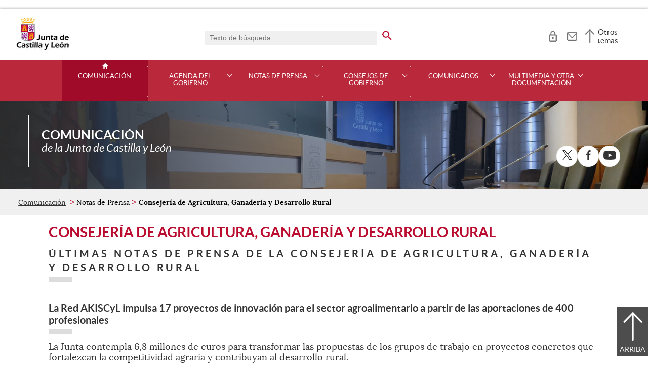

--- FILE ---
content_type: text/html;charset=UTF-8
request_url: https://comunicacion.jcyl.es/web/es/notas-prensa/consejeria-agricultura-ganaderia-desarrollo-rural.html?param1=61&plantillaObligatoria=17PlantillaComponenteListado
body_size: 42842
content:

<!-- this page could be blank -->
<!DOCTYPE html>
<html lang="es">
<head>
<meta charset="utf-8"/>
<meta http-equiv="X-UA-Compatible" content="IE=edge"/>
<meta name="viewport" content="width=device-width, initial-scale=1"/>
<meta name="facebook-domain-verification" content="jubijk2pu4ifw499go9yqrg93wmz5y" />
<meta name="google-site-verification" content="rKrzKXpZN8lBPBJSmaC9xvKSYLBbETZ3Jawz9q6WhLY" />
<title>Consejería de Agricultura, Ganadería y Desarrollo Rural | Comunicación | Junta de Castilla y León</title>
<link rel="schema.dcterms" href="http://purl.org/dc/terms/" />
<meta name="dcterms.title" content='Consejería de Agricultura, Ganadería y Desarrollo Rural'/>
<meta name="portal" content='Comunicación'/>
<meta name="home" content='https://comunicacion.jcyl.es/web/jcyl/Comunicacion/es/Plantilla100/1281372051501/_/_/_'/>
<meta name="sitioWeb" content="Comunicacion" />
<meta name="author" content="Junta de Castilla y León" />
<meta name="idContenido" content="1284721258325" />
<meta name="keywords" content="" />
<meta name="dcterms.subject" content="" />
<!-- -->
<meta property="og:url" content='https://comunicacion.jcyl.es/web/jcyl/Comunicacion/es/Plantilla100Detalle/1284721258325/61/1284721258325/1284721258325'/>
<meta name="dcterms.identifier" content='https://comunicacion.jcyl.es/web/jcyl/Comunicacion/es/Plantilla100Detalle/1284721258325/61/1284721258325/1284721258325'/>
<meta name="dcterms.language" content='es' />
<meta name="dcterms.coverage" content='Castilla y León' />
<meta name="dcterms.publisher" content='Junta de Castilla y León' />
<meta name="dcterms.rights" content='https://www.jcyl.es/web/jcyl/Portada/es/Plantilla100Detalle/1246890364336/_/1246989714819/Texto' />
<meta name="dcterms.type" content='text' />
<meta name="dcterms.format" content='text/html' />
<meta name="dcterms.creator" content='Junta de Castilla y León' />
<meta name="twitter:domain" content="https://comunicacion.jcyl.es" />
<meta name="twitter:site" content="@jcyl" />
<meta name="twitter:title" content='Consejería de Agricultura, Ganadería y Desarrollo Rural' />
<link rel="stylesheet" type="text/css" href="/futuretense_cs/JCYL_17/css/normalize.css" />
<link rel="stylesheet" type="text/css" href="/futuretense_cs/JCYL_17/css/fonts.css" />
<link rel="stylesheet" type="text/css" href="/futuretense_cs/JCYL_17/css/general.css" />
<link rel="stylesheet" type="text/css" href="/futuretense_cs/JCYL_17/css/menu-portal.css" />
<link rel="stylesheet" type="text/css" href="/futuretense_cs/JCYL_17/css/componentes.css" />
<link rel="stylesheet" type="text/css" href="/futuretense_cs/JCYL_09/css/lytebox/lytebox.css" />
<link href="/futuretense_cs/JCYL_17/css/jquery-ui.min.css" rel="stylesheet"/>
<link href="/futuretense_cs/JCYL_17/css/owl.carousel.css" rel="stylesheet"/>
<link href="/futuretense_cs/JCYL_17/css/owl.theme.slider-home.css" rel="stylesheet"/>
<link href="/futuretense_cs/JCYL_17/css/colorbox-galeria.css" rel="stylesheet"/>
<!-- <link href="/futuretense_cs/JCYL_17/css/colorbox-organigrama.css" rel="stylesheet"/> -->
<link href="/futuretense_cs/JCYL_17/css/owl.theme.carrusel-enlaces.css" rel="stylesheet"/>
<link href="/futuretense_cs/JCYL_17/css/microtip.css" rel="stylesheet"/>
<script src="/futuretense_cs/JCYL_17/js/jquery-3.4.1.min.js"></script>
<!-- Tracker all JCYL -->
<img referrerpolicy="no-referrer-when-downgrade" src="https://analiticaweb.jcyl.es/matomo.php?idsite=87&amp;rec=1" style="border:0" alt="" />
<!-- End Tracker -->
<!-- Matomo -->
<script type="text/javascript">
var _paq = window._paq = window._paq || [];
/* tracker methods like "setCustomDimension" should be called before "trackPageView" */
_paq.push(['trackPageView']);
_paq.push(['enableLinkTracking']);
(function() {
var u="https://analiticaweb.jcyl.es/";
_paq.push(['setTrackerUrl', u+'matomo.php']);
_paq.push(['setSiteId', '23']);
var d=document, g=d.createElement('script'), s=d.getElementsByTagName('script')[0];
g.type='text/javascript'; g.async=true; g.src=u+'matomo.js'; s.parentNode.insertBefore(g,s);
})();
</script>
<!-- End Matomo Code -->
</head>
<body>
<a href="#saltar-contenido" id="saltar-inicio" class="elemento-invisible focusable">Saltar al contenido principal.</a>	
<div id="ventana-menu-jcyl">
<div class="contenedor">
<button class="cerrar"><img src="/futuretense_cs/JCYL_17/img/cerrar-ac.png" alt=""><span class="elemento-invisible">Cerrar</span></button>
<div class="fila">
<div class="columna-s">
<div class="columna">
<h2>
Gobierno y Administración</h2>
<ul>
<li>
<a href="https://gobierno.jcyl.es" >Organización</a>
</li>
<li>
<a href="https://gobiernoabierto.jcyl.es/" >Gobierno Abierto</a>
</li>
<li>
<a href="https://comunicacion.jcyl.es/" >Comunicación</a>
</li>
<li>
<a href="https://hacienda.jcyl.es/" >Hacienda y Finanzas Públicas</a>
</li>
<li>
<a href="https://empleopublico.jcyl.es/" >Empleados Públicos</a>
</li>
<li>
<a href="https://www.jcyl.es/web/es/administracionpublica/administracion-publica.html" >Administración Pública</a>
</li>
<li>
<a href="https://accionexterior.jcyl.es/" >Acción exterior</a>
</li>
<li>
<a href="https://estadistica.jcyl.es/" >Estadística</a>
</li>
</ul>
</div>
<div class="columna">
<h2>
Ciudadanía</h2>
<ul>
<li>
<a href="https://medioambiente.jcyl.es" >Medio Ambiente</a>
</li>
<li>
<a href="https://vivienda.jcyl.es/" >Vivienda y Urbanismo</a>
</li>
<li>
<a href="https://www.educa.jcyl.es/educacyl/cm" >Educación</a>
</li>
<li>
<a href="https://www.saludcastillayleon.es/ciudadanos/es" >Salud</a>
</li>
<li>
<a href="https://carreterasytransportes.jcyl.es/" >Carreteras y Transportes</a>
</li>
<li>
<a href="https://serviciossociales.jcyl.es/" >Servicios Sociales</a>
</li>
<li>
<a href="https://juventud.jcyl.es/" >Juventud</a>
</li>
<li>
<a href="https://familia.jcyl.es/" >Familia y mujer</a>
</li>
<li>
<a href="https://inmigracion.jcyl.es" >Inmigración</a>
</li>
<li>
<a href="https://consumo.jcyl.es" >Consumo</a>
</li>
</ul>
</div>
<div class="columna">
<h2>
Empleo y Empresa</h2>
<ul>
<li>
<a href="https://empleo.jcyl.es/" >Empleo</a>
</li>
<li>
<a href="https://trabajoyprevencion.jcyl.es/" >Trabajo y prevención</a>
</li>
<li>
<a href="https://empresas.jcyl.es/" >Empresa</a>
</li>
<li>
<a href="https://agriculturaganaderia.jcyl.es/" >Agricultura y Ganadería</a>
</li>
<li>
<a href="https://economia.jcyl.es/" >Economía</a>
</li>
<li>
<a href="https://energia.jcyl.es/" >Energía y Minería</a>
</li>
<li>
<a href="https://cienciaytecnologia.jcyl.es/" >Ciencia y Tecnología</a>
</li>
<li>
<a href="https://dialogosocial.jcyl.es" >Diálogo Social</a>
</li>
</ul>
</div>
</div> <!-- columna-s o redes -->
<div class="columna-s">
<div class="columna">
<h2>
Turismo y Cultura</h2>
<ul>
<li>
<a href="https://conocecastillayleon.jcyl.es/" >Conoce Castilla y León</a>
</li>
<li>
<a href="https://patrimoniocultural.jcyl.es/" >Patrimonio Cultural</a>
</li>
<li>
<a href="https://cultura.jcyl.es" >Cultura</a>
</li>
<li>
<a href="https://deporte.jcyl.es/" >Deporte</a>
</li>
<li>
<a href="http://www.turismocastillayleon.com/es" >Turismo</a>
</li>
</ul>
</div>
<div class="columna">
<h2>
Trámites electrónicos</h2>
<ul>
<li>
<a href="https://www.tramitacastillayleon.jcyl.es/" >Sede electrónica</a>
</li>
<li>
<a href="https://contratacion.jcyl.es/" >Contratación administrativa</a>
</li>
<li>
<a href="http://bocyl.jcyl.es/" >Boletín Oficial</a>
</li>
<li>
<a href="https://www.jcyl.es/web/jcyl/Portada/es/Plantilla100Portada/1281372880928/_/_/_" >Suscripciones a noticias y boletines</a>
</li>
<li>
<a href="https://www.jcyl.es/web/es/administracionpublica/atencion-ciudadano/servicio-atencion-ciudadano.html" >Atención al Ciudadano - 012</a>
</li>
<li>
<a href="https://tributos.jcyl.es/web/es/oficina-virtual-impuestos-autonomicos.html" >Oficina Virtual de Impuestos Autonómicos</a>
</li>
</ul>
</div>
</div> <!-- columna-s o redes -->
</div> <!-- fila -->
</div> <!-- contenedor -->
</div>
<div id="contenedor">
<div class="contenedor">
<div class="escudo">
<p><a href="https://www.jcyl.es" aria-label="Escudo de la Junta de Castilla y León; Página de inicio"><img src="/futuretense_cs/JCYL_17/img/jcyl.jpg" alt="Escudo de la Junta de Castilla y León; Página de inicio"/></a></p>
</div>
<div class="cabecera">
<div class="buscador">
<form role="search" action="https://comunicacion.jcyl.es/web/jcyl/Comunicacion/es/PlantillaPaginaBuscadorGeneral/1284721258325/_/_/_" method="get" onsubmit="return compruebaTexto(this)">
<label for="q1" class="elemento-invisible">Buscador genérico. Texto de búsqueda</label>
<input type="text" name="q1" id="q1" placeholder='Texto de búsqueda' value='' onfocus="cambiarValor(this);"/>
<input type="image" alt='buscar' src="/futuretense_cs/JCYL_17/img/buscador-r.png" aria-label='buscar en todo el sitio web' />
<input type="hidden" name="client" value="general" />
<input type="hidden" name="gsite" value="portal-sala-prensa" />
</form>
</div>
<ul>	
<li><a href="https://comunicacion.jcyl.es/web/jcyl/Comunicacion/es/PlantillaAccesoTuJCyL/1284721258325/_/_/_" aria-label="Acceso usuarios registrados" role="tooltip" data-microtip-position="bottom">
<img src="/futuretense_cs/JCYL_17/img/zona-privada-r.png" alt="Acceso usuarios registrados"/></a></li>
<li><a href="https://www.jcyl.es/web/jcyl/AdministracionPublica/es/Plantilla66y33/1248366938730/_/_/_" aria-label="Contacto" role="tooltip" data-microtip-position="bottom"><img src="/futuretense_cs/JCYL_17/img/contacto-r.png" alt="Contacto"/></a></li>
</ul>
<!-- -->
<p id="menu-jcyl"><a href="" aria-haspopup="true" aria-expanded="false" >Otros temas</a></p>
</div>
</div>
<!-- Menu -->
<!-- this page could be blank -->
<div id="main-menu">
<div id="progress-bar"></div>
<div class="contenedor">
<h2 class="elemento-invisible">Men&uacute; principal</h2>
<button class="hamburger hamburger--spin" type="button" aria-label="Men&uacute;" aria-controls="sidr" aria-haspopup="true" aria-expanded="false">
<span class="hamburger-box">
<span class="hamburger-inner"></span>
</span>
<span class="hamburger-text">Men&uacute;</span>
</button>
<div id="sidr">
<div class="escudo">
<p><a href="https://www.jcyl.es/" title="Escudo de la Junta de Castilla y León; Página de inicio" ><img src="/futuretense_cs/JCYL_17/img/junta-de-castilla-y-leon.png" alt="Escudo de la Junta de Castilla y León; Página de inicio" /></a></p>
</div>
<div class="buscador">
<form role="search" action="https://comunicacion.jcyl.es/web/jcyl/Comunicacion/es/PlantillaPaginaBuscadorGeneral/1284721258325/_/_/_" method="get" onsubmit="return compruebaTexto(this)">
<label for="q2" class="elemento-invisible">Buscador genérico. Texto de búsqueda</label>
<input type="text" name="q1" id="q2" placeholder='Texto de búsqueda' value='' onfocus="cambiarValor(this);"/>
<input type="image" alt='buscar' src="/futuretense_cs/JCYL_17/img/buscador-r.png" aria-label='buscar en todo el sitio web' />
<input type="hidden" name="client" value="general" />
<input type="hidden" name="gsite" value="portal-sala-prensa" />
</form>
</div>
<div class="banda">
<button class="hamburger hamburger--spin" type="button" aria-label="Men&uacute;" aria-controls="sidr" aria-haspopup="true" aria-expanded="false">
<span class="hamburger-box">
<span class="hamburger-inner"></span>
</span>
<span class="hamburger-text">Cerrar</span>
</button>
</div>	
<ul class="menu">
<li class="home"><a href="https://comunicacion.jcyl.es/web/es/comunicacion-junta-castilla-leon.html">Comunicación</a></li>
<li
> 
<span>Agenda del Gobierno</span>
<a href="#" class="menu-focus" aria-expanded="false" aria-haspopup="true"><img src="/futuretense_cs/JCYL_17/img/sidr-mernu-cerrado.png" alt="Agenda del Gobierno"/></a>
<div class="submenu">
<ul>
<li 
>
<a href='https://comunicacion.jcyl.es/web/es/agenda-gobierno/agenda.html'>Agenda</a>
</li>
<li 
>
<a href='https://comunicacion.jcyl.es/web/es/agenda-gobierno/buscador-fecha.html'>Buscador por fecha</a>
</li>
<li 
>
<a href='https://comunicacion.jcyl.es/web/es/agenda-gobierno/presidente.html'>Presidente</a>
</li>
<li 
>
<a href='https://comunicacion.jcyl.es/web/es/agenda-gobierno/vicepresidente.html'>Vicepresidenta</a>
</li>
<li 
>
<a href='https://comunicacion.jcyl.es/web/es/agenda-gobierno/consejeria-presidencia.html'>Consejería de la Presidencia</a>
</li>
<li 
>
<a href='https://comunicacion.jcyl.es/web/es/agenda-gobierno/consejeria-economia-hacienda.html'>Consejería de Economía y Hacienda</a>
</li>
<li 
>
<a href='https://comunicacion.jcyl.es/web/es/agenda-gobierno/consejeria-empleo-industria.html'>Consejería de Industria, Comercio y Empleo</a>
</li>
<li 
>
<a href='https://comunicacion.jcyl.es/web/es/agenda-gobierno/consejeria-fomento-medio-ambiente.html'>Consejería de Medio Ambiente, Vivienda y Ordenación del Territorio</a>
</li>
<li 
>
<a href='https://comunicacion.jcyl.es/web/es/agenda-gobierno/consejeria-movilidad-transformacion-digital.html'>Consejería de Movilidad y Transformación Digital</a>
</li>
<li 
>
<a href='https://comunicacion.jcyl.es/web/es/agenda-gobierno/consejeria-agricultura-ganaderia-desarrollo-rural.html'>Consejería de Agricultura, Ganadería y Desarrollo Rural</a>
</li>
<li 
>
<a href='https://comunicacion.jcyl.es/web/es/agenda-gobierno/consejeria-sanidad.html'>Consejería de Sanidad</a>
</li>
<li 
>
<a href='https://comunicacion.jcyl.es/web/es/agenda-gobierno/consejeria-familia-igualdad-oportunidades.html'>Consejería de Familia e Igualdad de Oportunidades</a>
</li>
<li 
>
<a href='https://comunicacion.jcyl.es/web/es/agenda-gobierno/consejeria-educacion.html'>Consejería de Educación</a>
</li>
<li 
>
<a href='https://comunicacion.jcyl.es/web/es/agenda-gobierno/consejeria-cultura-turismo.html'>Consejería de Cultura, Turismo y Deporte</a>
</li>
<li 
>
<a href='https://comunicacion.jcyl.es/web/es/agenda-gobierno/delegaciones-territoriales.html'>Delegaciones Territoriales</a>
</li>
</ul>
</div>
</li>
<li
> 
<span>Notas de Prensa</span>
<a href="#" class="menu-focus" aria-expanded="false" aria-haspopup="true"><img src="/futuretense_cs/JCYL_17/img/sidr-mernu-cerrado.png" alt="Notas de Prensa"/></a>
<div class="submenu">
<ul>
<li 
>
<a href='https://comunicacion.jcyl.es/web/es/notas-prensa/ultimas-notas-prensa.html'>Últimas notas de prensa</a>
</li>
<li 
>
<a href='https://comunicacion.jcyl.es/web/es/notas-prensa/buscador-notas-prensa.html'>Buscador de notas de prensa</a>
</li>
<li 
>
<a href='https://comunicacion.jcyl.es/web/es/notas-prensa/presidente.html'>Presidente</a>
</li>
<li 
>
<a href='https://comunicacion.jcyl.es/web/es/notas-prensa/vicepresidente.html'>Vicepresidenta</a>
</li>
<li 
>
<a href='https://comunicacion.jcyl.es/web/es/notas-prensa/consejeria-presidencia.html'>Consejería de la Presidencia</a>
</li>
<li 
>
<a href='https://comunicacion.jcyl.es/web/es/notas-prensa/consejeria-economia-hacienda.html'>Consejería de Economía y Hacienda</a>
</li>
<li 
>
<a href='https://comunicacion.jcyl.es/web/es/notas-prensa/consejeria-empleo-industria.html'>Consejería de Industria, Comercio y Empleo</a>
</li>
<li 
>
<a href='https://comunicacion.jcyl.es/web/es/notas-prensa/consejeria-fomento-medio-ambiente.html'>Consejería de Medio Ambiente, Vivienda y Ordenación del Territorio</a>
</li>
<li 
>
<a href='https://comunicacion.jcyl.es/web/es/notas-prensa/consejeria-transparencia-ordenacion-territorio-accion-exterior.html'>Consejería de Movilidad y Transformación Digital</a>
</li>
<li 
>
<a href='https://comunicacion.jcyl.es/web/es/notas-prensa/consejeria-agricultura-ganaderia-desarrollo-rural.html'>Consejería de Agricultura, Ganadería y Desarrollo Rural</a>
</li>
<li 
>
<a href='https://comunicacion.jcyl.es/web/es/notas-prensa/consejeria-sanidad.html'>Consejería de Sanidad</a>
</li>
<li 
>
<a href='https://comunicacion.jcyl.es/web/es/notas-prensa/consejeria-familia-igualdad-oportunidades.html'>Consejería de Familia e Igualdad de Oportunidades</a>
</li>
<li 
>
<a href='https://comunicacion.jcyl.es/web/es/notas-prensa/consejeria-educacion.html'>Consejería de Educación</a>
</li>
<li 
>
<a href='https://comunicacion.jcyl.es/web/es/notas-prensa/consejeria-cultura-turismo.html'>Consejería de Cultura, Turismo y Deporte</a>
</li>
<li 
>
<a href='https://comunicacion.jcyl.es/web/es/notas-prensa/delegaciones-territoriales.html'>Delegaciones Territoriales</a>
</li>
</ul>
</div>
</li>
<li
> 
<span>Consejos de Gobierno</span>
<a href="#" class="menu-focus" aria-expanded="false" aria-haspopup="true"><img src="/futuretense_cs/JCYL_17/img/sidr-mernu-cerrado.png" alt="Consejos de Gobierno"/></a>
<div class="submenu">
<ul>
<li 
>
<a href='https://comunicacion.jcyl.es/web/es/consejos-gobierno/ultimos-consejos-gobierno.html'>Últimos Consejos de Gobierno</a>
</li>
<li 
>
<a href='https://comunicacion.jcyl.es/web/es/consejos-gobierno/buscador-consejos-gobierno.html'>Buscador de Consejos de Gobierno</a>
</li>
</ul>
</div>
</li>
<li
> 
<span>Comunicados</span>
<a href="#" class="menu-focus" aria-expanded="false" aria-haspopup="true"><img src="/futuretense_cs/JCYL_17/img/sidr-mernu-cerrado.png" alt="Comunicados"/></a>
<div class="submenu">
<ul>
<li 
>
<a href='https://comunicacion.jcyl.es/web/es/comunicados/ultimos-comunicados.html'>Últimos comunicados</a>
</li>
<li 
>
<a href='https://comunicacion.jcyl.es/web/es/comunicados/buscador-comunicados.html'>Buscador de comunicados</a>
</li>
<li 
>
<a href='https://comunicacion.jcyl.es/web/es/comunicados/presidente.html'>Presidente</a>
</li>
<li 
>
<a href='https://comunicacion.jcyl.es/web/es/comunicados/vicepresidente.html'>Vicepresidenta</a>
</li>
<li 
>
<a href='https://comunicacion.jcyl.es/web/es/comunicados/consejeria-presidencia.html'>Consejería de la Presidencia</a>
</li>
<li 
>
<a href='https://comunicacion.jcyl.es/web/es/comunicados/consejeria-economia-hacienda.html'>Consejería de Economía y Hacienda</a>
</li>
<li 
>
<a href='https://comunicacion.jcyl.es/web/es/comunicados/consejeria-empleo-industria.html'>Consejería de Industria, Comercio y Empleo</a>
</li>
<li 
>
<a href='https://comunicacion.jcyl.es/web/es/comunicados/consejeria-fomento-medio-ambiente.html'>Consejería de Medio Ambiente, Vivienda y Ordenación del Territorio</a>
</li>
<li 
>
<a href='https://comunicacion.jcyl.es/web/es/comunicados/consejeria-transparencia-ordenacion-territorio-accion-exterior.html'>Consejería de Movilidad y Transformación Digital</a>
</li>
<li 
>
<a href='https://comunicacion.jcyl.es/web/es/comunicados/consejeria-agricultura-ganaderia-desarrollo-rural.html'>Consejería de Agricultura, Ganadería y Desarrollo Rural</a>
</li>
<li 
>
<a href='https://comunicacion.jcyl.es/web/es/comunicados/consejeria-sanidad.html'>Consejería de Sanidad</a>
</li>
<li 
>
<a href='https://comunicacion.jcyl.es/web/es/comunicados/consejeria-familia-igualdad-oportunidades.html'>Consejería de Familia e Igualdad de Oportunidades</a>
</li>
<li 
>
<a href='https://comunicacion.jcyl.es/web/es/comunicados/consejeria-educacion.html'>Consejería de Educación</a>
</li>
<li 
>
<a href='https://comunicacion.jcyl.es/web/es/comunicados/consejeria-cultura-turismo.html'>Consejería de Cultura, Turismo y Deporte</a>
</li>
<li 
>
<a href='https://comunicacion.jcyl.es/web/es/comunicados/delegaciones-territoriales.html'>Delegaciones Territoriales</a>
</li>
</ul>
</div>
</li>
<li
> 
<span>Multimedia y otra documentación</span>
<a href="#" class="menu-focus" aria-expanded="false" aria-haspopup="true"><img src="/futuretense_cs/JCYL_17/img/sidr-mernu-cerrado.png" alt="Multimedia y otra documentación"/></a>
<div class="submenu">
<ul>
<li 
>
<a href='https://comunicacion.jcyl.es/web/es/multimedia.html'>Multimedia</a>
</li>
<li 
>
<a href='https://comunicacion.jcyl.es/web/es/otra-documentacion/listado-completo.html'>Listado completo</a>
</li>
<li 
>
<a href='https://comunicacion.jcyl.es/web/es/otra-documentacion/presidente.html'>Presidente</a>
</li>
<li 
>
<a href='https://comunicacion.jcyl.es/web/es/otra-documentacion/vicepresidente.html'>Vicepresidenta</a>
</li>
<li 
>
<a href='https://comunicacion.jcyl.es/web/es/otra-documentacion/consejeria-presidencia.html'>Consejería de la Presidencia</a>
</li>
<li 
>
<a href='https://comunicacion.jcyl.es/web/es/otra-documentacion/consejeria-economia-hacienda.html'>Consejería de Economía y Hacienda</a>
</li>
<li 
>
<a href='https://comunicacion.jcyl.es/web/es/otra-documentacion/consejeria-empleo-industria.html'>Consejería de Industria, Comercio y Empleo</a>
</li>
<li 
>
<a href='https://comunicacion.jcyl.es/web/es/otra-documentacion/consejeria-fomento-medio-ambiente.html'>Consejería de Medio Ambiente, Vivienda y Ordenación del Territorio</a>
</li>
<li 
>
<a href='https://comunicacion.jcyl.es/web/es/otra-documentacion/consejeria-transparencia-ordenacion-territorio-accion-exterior.html'>Consejería de Movilidad y Transformación Digital</a>
</li>
<li 
>
<a href='https://comunicacion.jcyl.es/web/es/otra-documentacion/consejeria-agricultura-ganaderia-desarrollo-rural.html'>Consejería de Agricultura, Ganadería y Desarrollo Rural</a>
</li>
<li 
>
<a href='https://comunicacion.jcyl.es/web/es/otra-documentacion/consejeria-sanidad.html'>Consejería de Sanidad</a>
</li>
<li 
>
<a href='https://comunicacion.jcyl.es/web/es/otra-documentacion/consejeria-familia-igualdad-oportunidades.html'>Consejería de Familia e Igualdad de Oportunidades</a>
</li>
<li 
>
<a href='https://comunicacion.jcyl.es/web/es/otra-documentacion/consejeria-educacion.html'>Consejería de Educación</a>
</li>
<li 
>
<a href='https://comunicacion.jcyl.es/web/es/otra-documentacion/consejeria-cultura-turismo.html'>Consejería de Cultura, Turismo y Deporte</a>
</li>
</ul>
</div>
</li>
</ul>
</div> <!-- sidr -->
<p>Comunicación <span>de la Junta de Castilla y León</span></p>
</div> <!-- contenedor -->
</div> <!-- main-menu -->
<!-- banner -->
<div id="encabezado">
<picture>
<source media="(min-width:61.25em)" srcset="/futuretense_cs/JCYL_17/img/Prensa_Banner150_Home.jpg"/>
<source media="(min-width:22.5em)" srcset="/futuretense_cs/JCYL_17/img/Prensa_Banner98_Home.jpg"/>
<img src="/futuretense_cs/JCYL_17/img/Prensa_Banner150_Home.jpg" alt=""/>
</picture>
<div class="contenedor">
<p>Comunicación <span>de la Junta de Castilla y León</span></p>
<div class="redes-sociales">
<h2 class="elemento-invisible">Redes Sociales</h2>
<ul>
<li>
<a href="http://www.twitter.com/jcyl" title="X. Abre una nueva ventana" target="_blank">
<img src=" /futuretense_cs/JCYL_17/img/enc-twitter-r.png" alt="X. Abre una nueva ventana"/>
</a>
<span aria-hidden="true">X</span>
</li>
<li>
<a href="http://www.facebook.com/juntadecastillayleon" title="Facebook. Abre una nueva ventana" target="_blank">
<img src=" /futuretense_cs/JCYL_17/img/enc-facebook-r.png" alt="Facebook. Abre una nueva ventana"/>
</a>
<span aria-hidden="true">Facebook</span>
</li>
<li>
<a href="http://www.youtube.com/user/jcyl" title="Youtube. Abre una nueva ventana" target="_blank">
<img src="/futuretense_cs/JCYL_17/img/enc-youtube-r.png" alt="Youtube. Abre una nueva ventana"/>
</a>
<span aria-hidden="true">Youtube</span>
</li>
</ul>
</div>
</div>
</div>
<script type="application/ld+json">
{
"@context": "https://schema.org",
"@type": "Organization",
"name": "Comunicación",
"url": "https://comunicacion.jcyl.es/web/es/comunicacion-junta-castilla-leon.html",
"logo": "https://www.jcyl.es/futuretense_cs/JCYL_17/img/junta-de-castilla-y-leon.png",
"sameAs": ["http://www.twitter.com/jcyl","http://www.facebook.com/juntadecastillayleon","http://www.youtube.com/user/jcyl"]
}
</script>
<!-- rastronavegacion -->
<div id="rastro-migas">
<div class="contenedor">
<ul>
<li><a href="https://comunicacion.jcyl.es/web/es/comunicacion-junta-castilla-leon.html" >Comunicación</a></li>
<li> Notas de Prensa</li>
<li><strong>Consejería de Agricultura, Ganadería y Desarrollo Rural</strong></li>
</ul>
</div>
</div>
<script type="application/ld+json">
{
"@context": "https://schema.org",
"@type": "BreadcrumbList",
"itemListElement": [
{"@type":"ListItem","position":1,"name":"Comunicación de la Junta de Castilla y León","item":"https://comunicacion.jcyl.es/web/es/comunicacion-junta-castilla-leon.html"},
{"@type":"ListItem","position":2,"name":"Notas de Prensa","item":"https://comunicacion.jcyl.es/web/es/notas-prensa.html"},
{"@type":"ListItem","position":3,"name":"Consejería de Agricultura, Ganadería y Desarrollo Rural","item":"https://comunicacion.jcyl.es/web/es/notas-prensa/consejeria-agricultura-ganaderia-desarrollo-rural.html"}]
}
</script>
<!-- Intentionally Left Empty --> 
<!-- contenidocentral -->
<a href="#saltar-inicio" id="saltar-contenido" class="elemento-invisible">Contenido principal. Saltar al inicio.</a>
<div id="contenidos">
<div class="contenedor">
<h1>Consejería de Agricultura, Ganadería y Desarrollo Rural</h1>
<!-- Comentario para no dejar el SE vacio -->
<!-- this page could be blank -->
<h2>Últimas notas de prensa de la Consejería de Agricultura, Ganadería y Desarrollo Rural</h2>
<div class="listado general">
<ul>
<li><a href='https://comunicacion.jcyl.es/web/jcyl/Comunicacion/es/Plantilla100Detalle/1284721258325/NotaPrensa/1285575055029/Comunicacion' ><span class='titulo'>La Red AKISCyL impulsa 17 proyectos de innovación para el sector agroalimentario a partir de las aportaciones de 400 profesionales</span><span class='descripcion'>La Junta contempla 6,8 millones de euros para transformar las propuestas de los grupos de trabajo en proyectos concretos que fortalezcan la competitividad agraria y contribuyan al desarrollo rural.</span><span class='descripcion'>Publicado: 31 de octubre de 2025 por Consejería de Agricultura, Ganadería y Desarrollo Rural</span></a></li>
<li><a href='https://comunicacion.jcyl.es/web/jcyl/Comunicacion/es/Plantilla100Detalle/1284721258325/NotaPrensa/1285574047691/Comunicacion' ><span class='titulo'>Los ocho centros de FP agraria de la Junta de Castilla y León suman 761 alumnos, un 28 % más que hace cinco años</span><span class='descripcion'></span><span class='descripcion'>Publicado: 29 de octubre de 2025 por Consejería de Agricultura, Ganadería y Desarrollo Rural</span></a></li>
<li><a href='https://comunicacion.jcyl.es/web/jcyl/Comunicacion/es/Plantilla100Detalle/1284721258325/NotaPrensa/1285573601504/Comunicacion' ><span class='titulo'>La Junta favorece la competitividad del regadío de Palencia con una nueva planta fotovoltaica que ha supuesto una inversión de 1,4 millones de euros</span><span class='descripcion'>Esta actuación, sufragada al 50 % entre ITACyL y agricultores, beneficiará a 841 hectáreas ubicadas en los municipios palentinos de Soto y Reinoso de Cerrato, al reducir los costes y conseguir una independencia energética respecto del suministro convencional.</span><span class='descripcion'>Publicado: 28 de octubre de 2025 por Consejería de Agricultura, Ganadería y Desarrollo Rural</span></a></li>
<li><a href='https://comunicacion.jcyl.es/web/jcyl/Comunicacion/es/Plantilla100Detalle/1284721258325/NotaPrensa/1285573052379/Comunicacion' ><span class='titulo'>La Junta apoya las XXIV Jornadas Micológicas Buscasetas-Tierra de Sabor que cuentan con la participación de 121 establecimientos y se celebrarán entre el 1 y 16 de noviembre</span><span class='descripcion'>El director general del ITACyL, Rafael Sáez, ha manifestado el compromiso del Gobierno autonómico con esta iniciativa promovida por Eurotoques, que permite promocionar el potencial micológico y gastronómico de la Comunidad.</span><span class='descripcion'>Publicado: 27 de octubre de 2025 por Consejería de Agricultura, Ganadería y Desarrollo Rural</span></a></li>
<li><a href='https://comunicacion.jcyl.es/web/jcyl/Comunicacion/es/Plantilla100Detalle/1284721258325/NotaPrensa/1285572731945/Comunicacion' ><span class='titulo'>La Junta inicia una campaña informativa para reforzar la vigilancia y prevención de la Dermatosis Nodular Contagiosa</span><span class='descripcion'>Los documentos, disponibles en la web institucional, recogen información práctica sobre la enfermedad, las medidas de bioseguridad y las recomendaciones para ganaderos y veterinarios.</span><span class='descripcion'>Publicado: 26 de octubre de 2025 por Consejería de Agricultura, Ganadería y Desarrollo Rural</span></a></li>
<li><a href='https://comunicacion.jcyl.es/web/jcyl/Comunicacion/es/Plantilla100Detalle/1284721258325/NotaPrensa/1285572615786/Comunicacion' ><span class='titulo'>Tierra de Sabor se alía con la Seminci para promocionar sus productos de calidad</span><span class='descripcion'>La consejera de Agricultura, Ganadería y Desarrollo Rural ha inaugurado hoy la carpa de Artesanos Alimentarios, que permanecerá abierta del 24 al 26 de octubre en su habitual emplazamiento de la calle Santiago de Valladolid.</span><span class='descripcion'>Publicado: 24 de octubre de 2025 por Consejería de Agricultura, Ganadería y Desarrollo Rural</span></a></li>
<li><a href='https://comunicacion.jcyl.es/web/jcyl/Comunicacion/es/Plantilla100Detalle/1284721258325/NotaPrensa/1285572611798/Comunicacion' ><span class='titulo'>La Junta pone en marcha un nuevo sistema de identificación y delimitación de las fincas agrícolas derivadas de los procesos de concentración parcelaria</span><span class='descripcion'>El director general de Desarrollo Rural ha visitado hoy la localidad vallisoletana de Santibáñez de Valcorba, la primera que contará con esta novedad y que, junto con el programa informático CONCENTRA, agiliza de forma sustancial estos trámites administrativos.</span><span class='descripcion'>Publicado: 24 de octubre de 2025 por Consejería de Agricultura, Ganadería y Desarrollo Rural</span></a></li>
<li><a href='https://comunicacion.jcyl.es/web/jcyl/Comunicacion/es/Plantilla100Detalle/1284721258325/NotaPrensa/1285572051849/Comunicacion' ><span class='titulo'>Las obras de la concentración parcelaria de Benavides-Quintanilla del Valle, en León, se encuentran al 50 % de ejecución con una inversión de la Junta de 1,4 millones</span><span class='descripcion'>La actuación abarca una red de casi 60 kilómetros de caminos rurales que dará servicio a 1.540 hectáreas y beneficiará a 736 propietarios.</span><span class='descripcion'>Publicado: 23 de octubre de 2025 por Consejería de Agricultura, Ganadería y Desarrollo Rural</span></a></li>
<li><a href='https://comunicacion.jcyl.es/web/jcyl/Comunicacion/es/Plantilla100Detalle/1284721258325/NotaPrensa/1285571728111/Comunicacion' ><span class='titulo'>La Junta suspenderá a partir del sábado y por un plazo de quince días naturales las ferias y mercados de ganado de la Comunidad para reforzar la prevención frente a la Dermatosis Nodular Contagiosa</span><span class='descripcion'>Esta decisión, temporal, proporcionada y consensuada con los representantes del sector, se adopta en base al principio de máxima prevención, para proteger la sanidad animal y la estabilidad del sector ganadero y será revisada de forma continuada en función de la evolución epidemiológica.</span><span class='descripcion'>Publicado: 22 de octubre de 2025 por Consejería de Agricultura, Ganadería y Desarrollo Rural</span></a></li>
<li><a href='https://comunicacion.jcyl.es/web/jcyl/Comunicacion/es/Plantilla100Detalle/1284721258325/NotaPrensa/1285571482719/Comunicacion' ><span class='titulo'>La Junta destaca la eficiencia de sus herramientas de control de la PAC y el alto grado de cumplimiento de los agricultores y ganaderos de Castilla y León</span><span class='descripcion'>La consejera de Agricultura, Ganadería y Desarrollo Rural precisa que la Comunidad ya ha abonado 498 millones de la PAC a 49.000 agricultores y ganaderos desde el 16 de octubre, el primer día autorizado por la Comisión Europea.</span><span class='descripcion'>Publicado: 22 de octubre de 2025 por Consejería de Agricultura, Ganadería y Desarrollo Rural</span></a></li>
</ul>
</div>
<div class="paginacion borde-arriba">
<p>Página 7 de 10</p>
<ul>
<li class="primera"><a href='https://comunicacion.jcyl.es/web/es/notas-prensa/consejeria-agricultura-ganaderia-desarrollo-rural.html?param1=1&amp;plantillaObligatoria=17PlantillaComponenteListado' title="Primera página"><span class="elemento-invisible">Primera página</span><<</a></li>
<li class="anterior"><a href='https://comunicacion.jcyl.es/web/es/notas-prensa/consejeria-agricultura-ganaderia-desarrollo-rural.html?param1=51&amp;plantillaObligatoria=17PlantillaComponenteListado' title="Página anterior"><span class="elemento-invisible">Página anterior</span><</a></li>
<li><a href='https://comunicacion.jcyl.es/web/es/notas-prensa/consejeria-agricultura-ganaderia-desarrollo-rural.html?param1=1&amp;plantillaObligatoria=17PlantillaComponenteListado' title="Página 1"><span class="elemento-invisible">Página</span>1</a></li>
<li><a href='https://comunicacion.jcyl.es/web/es/notas-prensa/consejeria-agricultura-ganaderia-desarrollo-rural.html?param1=21&amp;plantillaObligatoria=17PlantillaComponenteListado' title="Página 3"><span class="elemento-invisible">Página</span>...</a></li>
<li><a href='https://comunicacion.jcyl.es/web/es/notas-prensa/consejeria-agricultura-ganaderia-desarrollo-rural.html?param1=41&amp;plantillaObligatoria=17PlantillaComponenteListado' title="Página 5"><span class="elemento-invisible">Página</span>5</a></li>
<li><a href='https://comunicacion.jcyl.es/web/es/notas-prensa/consejeria-agricultura-ganaderia-desarrollo-rural.html?param1=51&amp;plantillaObligatoria=17PlantillaComponenteListado' title="Página 6"><span class="elemento-invisible">Página</span>6</a></li>
<li><a style="background-color:#999;" href='#' title="Página 7"><span class="elemento-invisible">Página</span>7</a></li>
<li><a href='https://comunicacion.jcyl.es/web/es/notas-prensa/consejeria-agricultura-ganaderia-desarrollo-rural.html?param1=71&amp;plantillaObligatoria=17PlantillaComponenteListado' title="Página 8"><span class="elemento-invisible">Página</span>8</a></li>
<li><a href='https://comunicacion.jcyl.es/web/es/notas-prensa/consejeria-agricultura-ganaderia-desarrollo-rural.html?param1=81&amp;plantillaObligatoria=17PlantillaComponenteListado' title="Página 9"><span class="elemento-invisible">Página</span>9</a></li>
<li><a href='https://comunicacion.jcyl.es/web/es/notas-prensa/consejeria-agricultura-ganaderia-desarrollo-rural.html?param1=91&amp;plantillaObligatoria=17PlantillaComponenteListado' title="Página 10"><span class="elemento-invisible">Página</span>10</a></li>
<li class="siguiente"><a href='https://comunicacion.jcyl.es/web/es/notas-prensa/consejeria-agricultura-ganaderia-desarrollo-rural.html?param1=71&amp;plantillaObligatoria=17PlantillaComponenteListado' title="Siguiente página"><span class="elemento-invisible">Siguiente página</span>></a></li>
<li class="ultima"><a href='https://comunicacion.jcyl.es/web/es/notas-prensa/consejeria-agricultura-ganaderia-desarrollo-rural.html?param1=91&amp;plantillaObligatoria=17PlantillaComponenteListado' title="Última página"><span class="elemento-invisible">Última página</span>>></a></li>
</ul>
</div>
<!-- -->
<!-- -->
</div>
</div>
<div id="mapa-web">
<div class="contenedor">
<div class="fila">
<h2 class="elemento-invisible">Mapa Web</h2>
<div role="list">
<div role="listitem" class="columna">
<p role="presentation">
<a href="https://comunicacion.jcyl.es/web/es/agenda-gobierno/agenda.html" >Agenda del Gobierno</a>
</p>
<p role="presentation">
<a href="https://comunicacion.jcyl.es/web/es/notas-prensa/ultimas-notas-prensa.html" >Notas de Prensa</a>
</p>
<p role="presentation">
<a href="https://comunicacion.jcyl.es/web/es/consejos-gobierno/ultimos-consejos-gobierno.html" >Consejos de Gobierno</a>
</p>
<p role="presentation">
<a href="https://comunicacion.jcyl.es/web/es/comunicados/ultimos-comunicados.html" >Comunicados</a>
</p>
<p role="presentation">
<a href="https://comunicacion.jcyl.es/web/es/otra-documentacion/listado-completo.html" >Otra documentación</a>
</p>
<p role="presentation">
<a href="https://comunicacion.jcyl.es/web/es/multimedia.html" >Multimedia</a>
</p>
</div>
<div role="listitem" class="columna">
<h3 role="presentation">Últimos contenidos</h3>
<ul>	
<li>
<a href="https://comunicacion.jcyl.es/web/es/ultimos-contenidos/presidente.html" >Presidente</a>
</li>
<li>
<a href="https://comunicacion.jcyl.es/web/es/ultimos-contenidos/vicepresidente.html" >Vicepresidenta</a>
</li>
<li>
<a href="https://comunicacion.jcyl.es/web/es/ultimos-contenidos/presidencia.html" >Presidencia</a>
</li>
<li>
<a href="https://comunicacion.jcyl.es/web/es/ultimos-contenidos/economia-hacienda.html" >Economía y Hacienda</a>
</li>
<li>
<a href="https://comunicacion.jcyl.es/web/es/ultimos-contenidos/empleo.html" >Industria, Comercio y Empleo</a>
</li>
<li>
<a href="https://comunicacion.jcyl.es/web/es/ultimos-contenidos/fomento-medio-ambiente.html" >Medio Ambiente, Vivienda y Ordenación del Territorio</a>
</li>
<li>
<a href="https://comunicacion.jcyl.es/web/es/ultimos-contenidos/transparencia-ordenacion-territorio-accion-exterior.html" >Movilidad y Transformación Digital</a>
</li>
<li>
<a href="https://comunicacion.jcyl.es/web/es/ultimos-contenidos/agricultura-ganaderia.html" >Agricultura, Ganadería y Desarrollo Rural</a>
</li>
<li>
<a href="https://comunicacion.jcyl.es/web/es/ultimos-contenidos/sanidad.html" >Sanidad</a>
</li>
<li>
<a href="https://comunicacion.jcyl.es/web/es/ultimos-contenidos/familia.html" >Familia e Igualdad de Oportunidades</a>
</li>
<li>
<a href="https://comunicacion.jcyl.es/web/es/ultimos-contenidos/educacion.html" >Educación</a>
</li>
<li>
<a href="https://comunicacion.jcyl.es/web/es/ultimos-contenidos/cultura-turismo.html" >Cultura, Turismo y Deporte</a>
</li>
</ul>	
</div>
<div role="listitem" class="columna">
<h3 role="presentation">Últimos contenidos por delegaciones territoriales</h3>
<ul>	
<li>
<a href="https://comunicacion.jcyl.es/web/es/ultimos-contenidos-delegaciones-territoriales/avila.html" >Ávila</a>
</li>
<li>
<a href="https://comunicacion.jcyl.es/web/es/ultimos-contenidos-delegaciones-territoriales/burgos.html" >Burgos</a>
</li>
<li>
<a href="https://comunicacion.jcyl.es/web/es/ultimos-contenidos-delegaciones-territoriales/leon.html" >León</a>
</li>
<li>
<a href="https://comunicacion.jcyl.es/web/es/ultimos-contenidos-delegaciones-territoriales/palencia.html" >Palencia</a>
</li>
<li>
<a href="https://comunicacion.jcyl.es/web/es/ultimos-contenidos-delegaciones-territoriales/salamanca.html" >Salamanca</a>
</li>
<li>
<a href="https://comunicacion.jcyl.es/web/es/ultimos-contenidos-delegaciones-territoriales/segovia.html" >Segovia</a>
</li>
<li>
<a href="https://comunicacion.jcyl.es/web/es/ultimos-contenidos-delegaciones-territoriales/soria.html" >Soria</a>
</li>
<li>
<a href="https://comunicacion.jcyl.es/web/es/ultimos-contenidos-delegaciones-territoriales/valladolid.html" >Valladolid</a>
</li>
<li>
<a href="https://comunicacion.jcyl.es/web/es/ultimos-contenidos-delegaciones-territoriales/zamora.html" >Zamora</a>
</li>
</ul>	
</div>
<div role="listitem" class="columna">
<h3 role="presentation">Redes Sociales de Comunicación</h3>
<ul>	
<li>
<a href="http://www.twitter.com/jcyl" >X</a>
</li>
<li>
<a href="http://www.facebook.com/juntadecastillayleon" >Facebook</a>
</li>
<li>
<a href="http://www.youtube.com/user/jcyl" >Youtube</a>
</li>
</ul>	
<h3 role="presentation">Utilidades</h3>
<ul>	
<li>
<a href="https://www.jcyl.es/web/jcyl/secure/CO7nZb2duzKsJLcz2fldY%252Fr%252FntvIvnmY0xnRriGNB8dKh7who1RvkfRdrVtQwjU6CO7nZb2duzKs%250AJLcz2fldY7ad0Vx7FH%252BkI2QwDo9CodIQC7LY6fLXAaVi7SXtx4rDLyVz1i3R%252Bwp3xRJKTF4aCA%253D%253D" >Acceso usuarios registrados</a>
</li>
<li>
<a href="http://jcyl.es/tv" >Accede a JCyL internetTV</a>
</li>
<li>
<a href="https://gobierno.jcyl.es/web/jcyl/Gobierno/es/Plantilla100/1284465493895/_/_/_" >Directorio Corporativo</a>
</li>
<li>
<a href="https://gobierno.jcyl.es/web/jcyl/Gobierno/es/Plantilla100/1284454707542/_/_/_" >Guía de Medios</a>
</li>
<li>
<a href="https://comunicacion.jcyl.es/web/jcyl/Comunicacion/es/PlantillaRegistroAplicacionesTuJCYL/1281372097425/_/1/_" >Alta nuevo usuario</a>
</li>
</ul>	
</div>
</div>
</div>
</div>
</div>
<div id="menu-pie">
<div class="contenedor">
<h2 class="elemento-invisible">Pie de página</h2>
<ul>
<li><a href='https://comunicacion.jcyl.es/web/jcyl/Comunicacion/es/Plantilla100Detalle/1281372051501/Texto%20Generico/1246989714819/Texto' target="_blank" title='Aviso Legal;Abre una ventana o marco nuevo'>Aviso Legal</a></li>
<li><a href='https://comunicacion.jcyl.es/web/jcyl/Comunicacion/es/Plantilla100Detalle/1281372051501/Texto%20Generico/1285108327019/Texto' target="_blank" title='Protección<br/>de datos;Abre una ventana o marco nuevo'>Protección<br/>de datos</a></li>
<li><a href='https://comunicacion.jcyl.es/web/jcyl/Comunicacion/es/Plantilla100Detalle/1281372051501/Texto%20Generico/1246989707446/Texto' target="_blank" title='Política<br/>de cookies;Abre una ventana o marco nuevo'>Política<br/>de cookies</a></li>
<li><a href='https://comunicacion.jcyl.es/web/jcyl/Comunicacion/es/Plantilla100Detalle/1281372051501/Texto%20Generico/1246989671027/Texto' target="_blank" title='Accesibilidad;Abre una ventana o marco nuevo'>Accesibilidad</a></li>
<li><a href='https://www.jcyl.es/web/jcyl/AdministracionPublica/es/Plantilla66y33/1248366938730/_/_/_' title='Contacto;Abre una ventana o marco nuevo'>Contacto</a></li>
<li><a href='https://www.jcyl.es/junta/guia/index.html' target="_blank" title='Guía de<br/>estilos web;Abre una ventana o marco nuevo'>Guía de<br/>estilos web</a></li>
</ul>
</div> <!-- contenedor -->
</div> <!-- menu-pie -->
<div id="logos">
<div class="contenedor">
<ul>
<li>
<a href="https://jigsaw.w3.org/css-validator/check/referer" title="Sello de conformidad css">
<img src="/futuretense_cs/JCYL_17/img/logos/css.jpg" alt="Sello de conformidad css"/>
</a>
</li>
<li>
<a href="https://validator.w3.org/check?uri=referer" title="Sello de conformidad html 5.0">
<img src="/futuretense_cs/JCYL_17/img/logos/html5.jpg" alt="Sello de conformidad html 5.0"/>
</a>
</li>
<li>
<a href="https://ilunionaccede.es/DeclaracionView/0cf2c02a-4b12-4eae-8176-9bc38efbe10e" title="Logotipo de Ilunion de cumplimiento WCAG-WAI 2.2.">
<img src="/futuretense_cs/JCYL_17/img/logos/ilunion.jpg" alt="Logotipo de Ilunion de cumplimiento WCAG-WAI 2.2."/>
</a>
</li>
</ul>
</div> <!-- contenedor -->
</div> <!-- logos -->
<script src="/futuretense_cs/JCYL_17/js/menu.js"></script>
<script src="/futuretense_cs/JCYL_17/js/jquery.sticky.js"></script>
<script src="/futuretense_cs/JCYL_17/js/owl.carousel.min.js"></script>
<script src="/futuretense_cs/JCYL_17/js/jquery.simplePagination.js"></script>
<script src="/futuretense_cs/JCYL_17/js/jquery.colorbox-min.js"></script>
<script src="/futuretense_cs/JCYL_17/js/scrollProgress.js"></script>
<script src="/futuretense_cs/JCYL_17/js/portal.js"></script>
</div> <!-- contenedor -->
</body>
</html>
